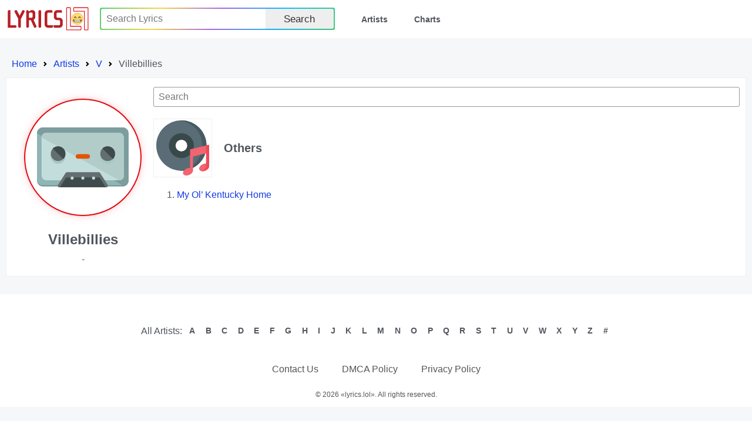

--- FILE ---
content_type: text/html; charset=utf-8
request_url: http://lyrics.lol/artist/16440-villebillies
body_size: 2277
content:
<!DOCTYPE html><html lang="en"><head> <meta name="google-adsense-account" content="ca-pub-7555424988682004"><title>Lyrics.lol :: Villebillies</title><meta charset="utf-8" /><meta content="width=device-width,initial-scale=1" name="viewport" /><meta name="description" content="Lyrics.lol is the world's biggest collection of song lyrics from A to Z." /><meta name="keywords" content="lyrics, lyric, lyrixs, songtext, music, musicsongs, free lyric, free lyrics, song lyrics, songs, paroles, artist, top lyrics, top50, top100, top200, spotify, spotify charts, rap lyrics, country lyrics, hip hop lyrics, rock lyrics, country lyrics, music lyrics, Lyrics.LoL" /><link rel="shortcut icon" href="/favicon.ico" /><link rel="stylesheet preload" href="/rsrc/css/main.css" type="text/css"><script type="application/ld+json">
{
	"@context": "http://schema.org",
	"@type": "BreadcrumbList",
	"itemListElement": [{
		"@type": "ListItem",
		"position": 1,
		"item": {
			"@type": "WebPage",
			"@id": "https://lyrics.lol/",
			"name": "Home"
		}
	},{
		"@type": "ListItem",
		"position": 2,
		"item": {
			"@type": "WebPage",
			"@id": "https://lyrics.lol/artists",
			"name": "Artists"
		}
	},{
		"@type": "ListItem",
		"position": 3,
		"item": {
			"@type": "WebPage",
			"@id": "https://lyrics.lol/artists/V",
			"name": "Letter V Artists"
		}
	},{
		"@type": "ListItem",
		"position": 4,
		"item": {
			"@type": "WebPage",
			"@id": "https://lyrics.lol/artist/16440-villebillies",
			"name": "Villebillies"
		}
	}]
}
</script></head><body><header class="header"><a class="skip" href="#body" tabindex="0">Skip to content</a><div class="wrap"><div class="logo"><a href="/"><img src="/rsrc/i/logo.svg" alt="Lyrics.LOL" width="95%" height="100%"></a></div><input type="checkbox" id="switch"><div class="menu"><ul><li><form action="/search/" method="get"><div class="uiInline rainbow"><div class="wrap"><div class="inputWrap"><input type="text" name="q" value="" placeholder="Search Lyrics" aria-label="Search"></div><div class="optWrap"><label class="uiBtn"><button type="submit">Search</button></label></div></div></div></form></li><li><a href="/artists">Artists</a></li><li><a href="/">Charts</a></li></ul></div><label class="switch" for="switch"></label></div></header><div id="body"><div><ol class="breadcrumbs"><li class="step"><a href="/">Home</a></li><li class="step"><a href="/artists">Artists</a></li><li class="step"><a href="/artists/v">V</a></li><li class="step">Villebillies</li></ul></div><div class="sect Body T"><div class="lCol"><div class="wrap"><div class="pic"><div></div></div><div class="info"><div class="artist">Villebillies</div><div class="date">-</div><div class=""></div></div><div class="related"></div></div></div><div class="rCol"><div class="uiInline" id="inSearch"><div class="wrap"><div class="inputWrap"><input type="text" value="" placeholder="Search" aria-label="Search"></div></div></div><div id="albumWrap"><div class="album" id="-99999-"><div class="info"><div><div class="poster"></div></div><div><h1>Others</h1></div></div><div class="tList"><ol><li><div class="pp"><a href="/artist/16440-villebillies/lyrics/63382-my-ol-kentucky-home" title="My Ol’ Kentucky Home">My Ol’ Kentucky Home</a></div></li></ol></div></div></div></div></div></div><footer class="footer"><div class="wrap"><div class="menu"><ul><li>All Artists:</li><a href="/artists/a">A</a><a href="/artists/b">B</a><a href="/artists/c">C</a><a href="/artists/d">D</a><a href="/artists/e">E</a><a href="/artists/f">F</a><a href="/artists/g">G</a><a href="/artists/h">H</a><a href="/artists/i">I</a><a href="/artists/j">J</a><a href="/artists/k">K</a><a href="/artists/l">L</a><a href="/artists/m">M</a><a href="/artists/n">N</a><a href="/artists/o">O</a><a href="/artists/p">P</a><a href="/artists/q">Q</a><a href="/artists/r">R</a><a href="/artists/s">S</a><a href="/artists/t">T</a><a href="/artists/u">U</a><a href="/artists/v">V</a><a href="/artists/w">W</a><a href="/artists/x">X</a><a href="/artists/y">Y</a><a href="/artists/z">Z</a><a href="/artists/0">#</a></ul></div><div class="links"><a href="/adv.php">Contact Us</a><a href="/copyright.php">DMCA Policy</a><a href="/privacy.php">Privacy Policy</a></div><div class="copyright">© 2026 <span>«lyrics.lol»</span>. All rights reserved.</div></div></footer><script defer src="https://static.cloudflareinsights.com/beacon.min.js/vcd15cbe7772f49c399c6a5babf22c1241717689176015" integrity="sha512-ZpsOmlRQV6y907TI0dKBHq9Md29nnaEIPlkf84rnaERnq6zvWvPUqr2ft8M1aS28oN72PdrCzSjY4U6VaAw1EQ==" data-cf-beacon='{"version":"2024.11.0","token":"f06b4ebb8eb8407e8381400e2165fa47","r":1,"server_timing":{"name":{"cfCacheStatus":true,"cfEdge":true,"cfExtPri":true,"cfL4":true,"cfOrigin":true,"cfSpeedBrain":true},"location_startswith":null}}' crossorigin="anonymous"></script>
</body></html><script type="text/javascript">var onReady=function(){document.addEventListener&&document.removeEventListener("onreadystatechange",onReady)||document.attachEvent&&document.detachEvent("DOMContentLoaded",onReady);var e=document.getElementById("inSearch");if(e){var n=e.getElementsByTagName("input")[0],t=document.getElementById("albumWrap"),d=t.getElementsByTagName("li"),s=t.getElementsByClassName("album");function c(e){for(var n=0,t=e.getElementsByTagName("li"),a=0;a<t.length;a++)"none"==t[a].style.display&&n++;return n==t.length}function a(e){for(var n=this.value.toUpperCase(),t=[],a=[],o=0;o<d.length;o++)(-1<d[o].getElementsByTagName("a")[0].innerText.toUpperCase().indexOf(n)?a:t).push(d[o]);t.forEach(function(e){e.style.display="none"}),a.forEach(function(e){e.style.display=""}),t=[],a=[];for(o=0;o<s.length;o++)(c(s[o])?t:a).push(s[o]);t.forEach(function(e){e.style.display="none"}),a.forEach(function(e){e.style.display=""})}n.addEventListener("keyup",a),n.addEventListener("change",a)}};document.addEventListener&&document.addEventListener("DOMContentLoaded",onReady)||document.attachEvent&&document.attachEvent("onreadystatechange",onReady);1</script>